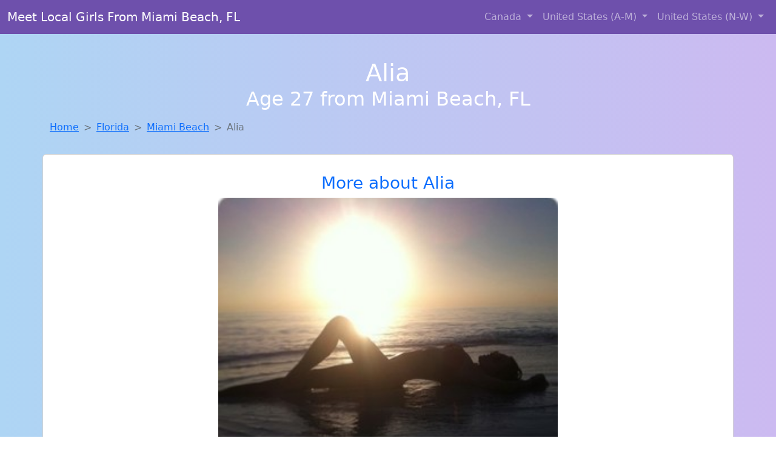

--- FILE ---
content_type: text/html; charset=UTF-8
request_url: https://www.onlinelocalgirls.com/girl/cyndi-from-palmyra-il-796
body_size: 6446
content:
<!DOCTYPE html>
<html lang="en">

<head>

    <meta charset="utf-8">
    <meta name="viewport" content="width=device-width, initial-scale=1, shrink-to-fit=no">
    <meta name="msvalidate.01" content="5C1FCDEF6FF05AF4216A1A5AFB1D744E"/>
    <meta name="description"
          content="Browse thousands of horny local girls in Miami Beach, Fl looking for a casual hookup with you! These sexy local singles are down to fuck, so don't keep them waiting.">
    <meta name="author" content="www.onlinelocalgirls.com">
    <meta name="keywords"
          content="escorts in Miami Beach, FL, local girls in Miami Beach, FL, girls in Miami Beach, FL, casual sex in Miami Beach, FL , hookup, friends with benefits, nsa sex, local teens, hot women, sex partner, no strings attached, one night stand, casual encounters, adult datig, local cheaters, local milf, milf, dtf, wanting sex, anonymous sex, local sex, cute local girls"/>
    <meta name="robots" content="index,follow">

    <title>Cheaters Like Alia From Florida Are Looking For You</title>
    <link rel="canonical" href="https://www.onlinelocalgirls.com/girl/cyndi-from-palmyra-il-796">

    <!-- Global site tag (gtag.js) - Google Analytics -->
<script async src="https://www.googletagmanager.com/gtag/js?id=G-4LBXCMC0TB"></script>
<script>
    window.dataLayer = window.dataLayer || [];

    function gtag() {
        dataLayer.push(arguments);
    }

    gtag('js', new Date());
    gtag('config', 'G-4LBXCMC0TB');
</script>
    <!--<link href="https://cdn.jsdelivr.net/npm/bootstrap@5.3.3/dist/css/bootstrap.min.css" rel="stylesheet"
      integrity="sha384-QWTKZyjpPEjISv5WaRU9OFeRpok6YctnYmDr5pNlyT2bRjXh0JMhjY6hW+ALEwIH" crossorigin="anonymous">
-->

<link href="https://www.onlinelocalgirls.com/assets/bs-min.css" rel="stylesheet">

<style>
    body {
        background-image: linear-gradient(to right, #aed5f4, #ccbaf1);
        margin-top: 6em;
    }

    .card {
        margin-top: 1em;
    }

    .card a {
        text-decoration: none;
    }

    .card-text {
        color: black;
    }
    .breadcrumb {
        display: flex;
        flex-wrap: wrap;
        padding: 0 0;
        margin-bottom: 1rem;
        list-style: none;
    }

    .breadcrumb-item + .breadcrumb-item {
        padding-left: 0.5rem;
    }
    .breadcrumb-item + .breadcrumb-item::before {
        float: left;
        padding-right: 0.5rem;
        color: #6c757d;
        content: var(--bs-breadcrumb-divider, "/") /* rtl: var(--bs-breadcrumb-divider, "/") */;
    }
    .breadcrumb-item.active {
        color: #6c757d;
    }
</style>
</head>
<body>
<nav class="navbar fixed-top navbar-expand-lg" data-bs-theme="dark" style="background-color: #6e50ac;">
    <div class="container-fluid">
        <a class="navbar-brand" href="https://www.onlinelocalgirls.com/">Meet Local Girls From Miami Beach, FL</a>
        <button class="navbar-toggler" type="button" data-bs-toggle="collapse" data-bs-target="#navbarSupportedContent"
                aria-controls="navbarSupportedContent" aria-expanded="false" aria-label="Toggle navigation">
            <span class="navbar-toggler-icon"></span>
        </button>
        <div class="collapse navbar-collapse me-auto" id="navbarSupportedContent">
            <ul class="navbar-nav ms-auto mb-2 mb-lg-0">
                <li class="nav-item dropdown">
                    <a class="nav-link dropdown-toggle" href="#" role="button" data-bs-toggle="dropdown"
                       aria-expanded="true">
                        Canada
                    </a>
                    <div class="dropdown-menu dropdown-menu-end">
                                                    <a class="dropdown-item" href="https://www.onlinelocalgirls.com/ALB"
                               title="Online local girls from Alberta want to fuck">Alberta</a>
                                                    <a class="dropdown-item" href="https://www.onlinelocalgirls.com/BCO"
                               title="Local single women in British Columbia are waiting for you!">British Columbia</a>
                                                    <a class="dropdown-item" href="https://www.onlinelocalgirls.com/MNT"
                               title="Meet local girls from Manitoba">Manitoba</a>
                                                    <a class="dropdown-item" href="https://www.onlinelocalgirls.com/NFL"
                               title="Find cheaters in Newfoundland Labrador who want to fuck you!">Newfoundland Labrador</a>
                                                    <a class="dropdown-item" href="https://www.onlinelocalgirls.com/NST"
                               title="No strings sex with sexy women">Nova Scotia</a>
                                                    <a class="dropdown-item" href="https://www.onlinelocalgirls.com/ONT"
                               title="Find local fuck buddies in Ontario tonight!">Ontario</a>
                                                    <a class="dropdown-item" href="https://www.onlinelocalgirls.com/QBC"
                               title="Chat with her now, fuck her tonight!">Quebec</a>
                                                    <a class="dropdown-item" href="https://www.onlinelocalgirls.com/SKW"
                               title="Free adult dating with local girls">Saskatchewan</a>
                                            </div>
                </li>
                <li class="nav-item dropdown">
                    <a class="nav-link dropdown-toggle" href="#" role="button" data-bs-toggle="dropdown"
                       aria-expanded="false">
                        United States (A-M)
                    </a>
                    <div class="dropdown-menu">
                                                    <a class="dropdown-item" href="https://www.onlinelocalgirls.com/AL"
                               title="Adult web cams and random chat">Alabama</a>
                                                    <a class="dropdown-item" href="https://www.onlinelocalgirls.com/AK"
                               title="Chat with strangers tonight!">Alaska</a>
                                                    <a class="dropdown-item" href="https://www.onlinelocalgirls.com/AZ"
                               title="Meet sweet local girls looking to fuck">Arizona</a>
                                                    <a class="dropdown-item" href="https://www.onlinelocalgirls.com/AR"
                               title="Local college girls from Arkansas">Arkansas</a>
                                                    <a class="dropdown-item" href="https://www.onlinelocalgirls.com/CA"
                               title="Local college girls from California">California</a>
                                                    <a class="dropdown-item" href="https://www.onlinelocalgirls.com/CO"
                               title="down to fuck women in Colorado">Colorado</a>
                                                    <a class="dropdown-item" href="https://www.onlinelocalgirls.com/CT"
                               title="Party with sexy local girls from Connecticut">Connecticut</a>
                                                    <a class="dropdown-item" href="https://www.onlinelocalgirls.com/DE"
                               title="Chat with strangers tonight!">Delaware</a>
                                                    <a class="dropdown-item" href="https://www.onlinelocalgirls.com/DC"
                               title="Chat with strangers in District Of Columbia who want sex!">District of Columbia</a>
                                                    <a class="dropdown-item" href="https://www.onlinelocalgirls.com/FL"
                               title="Meet sexy local single women ...">Florida</a>
                                                    <a class="dropdown-item" href="https://www.onlinelocalgirls.com/GA"
                               title="Local singles with Free Webcams in Georgia">Georgia</a>
                                                    <a class="dropdown-item" href="https://www.onlinelocalgirls.com/HI"
                               title="Local single women in Hawaii are waiting for you!">Hawaii</a>
                                                    <a class="dropdown-item" href="https://www.onlinelocalgirls.com/ID"
                               title="Find sexy women in Idaho for casual sex">Idaho</a>
                                                    <a class="dropdown-item" href="https://www.onlinelocalgirls.com/IL"
                               title="Legal local teens in Illinois looking for a fuck">Illinois</a>
                                                    <a class="dropdown-item" href="https://www.onlinelocalgirls.com/IN"
                               title="These sexy women from Indiana want casual sex...">Indiana</a>
                                                    <a class="dropdown-item" href="https://www.onlinelocalgirls.com/IA"
                               title="Local single women in Iowa are waiting for you!">Iowa</a>
                                                    <a class="dropdown-item" href="https://www.onlinelocalgirls.com/KS"
                               title="Hookup with local single women">Kansas</a>
                                                    <a class="dropdown-item" href="https://www.onlinelocalgirls.com/KY"
                               title="Find local women for casual sex!">Kentucky</a>
                                                    <a class="dropdown-item" href="https://www.onlinelocalgirls.com/LA"
                               title="Online local girls from Louisiana want to fuck">Louisiana</a>
                                                    <a class="dropdown-item" href="https://www.onlinelocalgirls.com/ME"
                               title="Random chat with sweet local girls">Maine</a>
                                                    <a class="dropdown-item" href="https://www.onlinelocalgirls.com/MD"
                               title="Local college girls from Maryland">Maryland</a>
                                                    <a class="dropdown-item" href="https://www.onlinelocalgirls.com/MA"
                               title="Chat with strangers tonight!">Massachusetts</a>
                                                    <a class="dropdown-item" href="https://www.onlinelocalgirls.com/MI"
                               title="Local single women in Michigan are waiting for you!">Michigan</a>
                                                    <a class="dropdown-item" href="https://www.onlinelocalgirls.com/MN"
                               title="Free adult dating with local girls">Minnesota</a>
                                                    <a class="dropdown-item" href="https://www.onlinelocalgirls.com/MS"
                               title="Chat with her now, fuck her tonight!">Mississippi</a>
                                                    <a class="dropdown-item" href="https://www.onlinelocalgirls.com/MO"
                               title="Hookup with local single women">Missouri</a>
                                                    <a class="dropdown-item" href="https://www.onlinelocalgirls.com/MT"
                               title="Local singles with Free Webcams in Montana">Montana</a>
                                            </div>
                </li>
                <li class="nav-item dropdown">
                    <a class="nav-link dropdown-toggle" href="#" role="button" data-bs-toggle="dropdown"
                       aria-expanded="true">
                        United States (N-W)
                    </a>
                    <div class="dropdown-menu">
                                                    <a class="dropdown-item" href="https://www.onlinelocalgirls.com/NE"
                               title="Random chat with sweet local girls">Nebraska</a>
                                                    <a class="dropdown-item" href="https://www.onlinelocalgirls.com/NV"
                               title="Free dating sites with local singles">Nevada</a>
                                                    <a class="dropdown-item" href="https://www.onlinelocalgirls.com/NH"
                               title="Party with sexy local girls from New Hampshire">New Hampshire</a>
                                                    <a class="dropdown-item" href="https://www.onlinelocalgirls.com/NJ"
                               title="Chat with her now, fuck her tonight!">New Jersey</a>
                                                    <a class="dropdown-item" href="https://www.onlinelocalgirls.com/NM"
                               title="Find cheaters in New Mexico who want to fuck you!">New Mexico</a>
                                                    <a class="dropdown-item" href="https://www.onlinelocalgirls.com/NY"
                               title="Find local fuck buddies in New York tonight!">New York</a>
                                                    <a class="dropdown-item" href="https://www.onlinelocalgirls.com/NC"
                               title="Local college girls from North Carolina">North Carolina</a>
                                                    <a class="dropdown-item" href="https://www.onlinelocalgirls.com/ND"
                               title="Meet local girls from North Dakota">North Dakota</a>
                                                    <a class="dropdown-item" href="https://www.onlinelocalgirls.com/OH"
                               title="Party with sexy local girls from Ohio">Ohio</a>
                                                    <a class="dropdown-item" href="https://www.onlinelocalgirls.com/OK"
                               title="Sexy local women from Oklahoma down to fuck">Oklahoma</a>
                                                    <a class="dropdown-item" href="https://www.onlinelocalgirls.com/OR"
                               title="Chat with strangers in Oregon who want sex!">Oregon</a>
                                                    <a class="dropdown-item" href="https://www.onlinelocalgirls.com/PA"
                               title="Meet sexy local single women ...">Pennsylvania</a>
                                                    <a class="dropdown-item" href="https://www.onlinelocalgirls.com/RI"
                               title="Local college girls from Rhode Island">Rhode Island</a>
                                                    <a class="dropdown-item" href="https://www.onlinelocalgirls.com/SC"
                               title="No strings sex with sexy women">South Carolina</a>
                                                    <a class="dropdown-item" href="https://www.onlinelocalgirls.com/SD"
                               title="Legal local teens in South Dakota looking for a fuck">South Dakota</a>
                                                    <a class="dropdown-item" href="https://www.onlinelocalgirls.com/TN"
                               title="Free dating sites with local singles">Tennessee</a>
                                                    <a class="dropdown-item" href="https://www.onlinelocalgirls.com/TX"
                               title="Meet local girls from Texas">Texas</a>
                                                    <a class="dropdown-item" href="https://www.onlinelocalgirls.com/UT"
                               title="Local college girls from Utah">Utah</a>
                                                    <a class="dropdown-item" href="https://www.onlinelocalgirls.com/VT"
                               title="Free dating sites with local dtf women">Vermont</a>
                                                    <a class="dropdown-item" href="https://www.onlinelocalgirls.com/VA"
                               title="These sexy women from Virginia want casual sex...">Virginia</a>
                                                    <a class="dropdown-item" href="https://www.onlinelocalgirls.com/WA"
                               title="Chat with strangers in Washington who want sex!">Washington</a>
                                                    <a class="dropdown-item" href="https://www.onlinelocalgirls.com/WV"
                               title="Adult web cams and random chat">West Virginia</a>
                                                    <a class="dropdown-item" href="https://www.onlinelocalgirls.com/WI"
                               title="Find sexy women in Wisconsin for casual sex">Wisconsin</a>
                                            </div>
                </li>
            </ul>
        </div>
    </div>
</nav>
<header class="masthead text-center text-white">
    <div class="masthead-content">
        <div class="container">
            <h1 class="masthead-heading mb-0">Alia</h1>
            <h2 class="masthead-subheading mb-0">Age 27 from Miami Beach, FL</h2>
        </div>
    </div>
</header><section>
    <div class="container">
        <div class="row">
            <div class="col-md-12">
                <nav style="--bs-breadcrumb-divider: '>';" aria-label="breadcrumb">
                    <ol class="breadcrumb">
                        <li class="breadcrumb-item"><a href="https://www.onlinelocalgirls.com/">Home</a></li>
                        <li class="breadcrumb-item"><a
                                    href="https://www.onlinelocalgirls.com/FL">Florida</a>
                        </li>
                        <li class="breadcrumb-item"><a
                                                                    href="https://www.onlinelocalgirls.com/FL/miami-beach">Miami Beach</a>
                        </li>
                        <li class="breadcrumb-item active" aria-current="page">Alia</li>
                    </ol>
                </nav>
            </div>
        </div>
    </div>
</section>
<section>
    <div class="container text-center">
        <div class="row align-items-center">

            

            <article class="col-md-12 card profile-card text-center" itemscope itemtype="https://schema.org/Person">
                <a href="https://www.onlinelocalgirls.com/images/8312487106e16368cf4f163276607a94.jpg" title="Alia from Florida is interested in nsa sex with a nice, young man">
                    <div class="p-5 text-center" style="margin-top: 30px;">
                        <h3>More about Alia</h3>
                    </div>
                    <img
                            src="https://www.onlinelocalgirls.com/images/8312487106e16368cf4f163276607a94.jpg"
                            class="card-img-top lazyload"
                            style="max-width: 35rem;"
                            alt="Cheaters like Alia from Florida are looking for you"
                            itemprop="image">
                    <figcaption>Cheaters like Alia from Florida are looking for you</figcaption>
                    <div class="card-body">
                        <p class="card-text" itemprop="description">
                            I believe that age is just a state of mind. I'm open to exploring a fun and exciting connection without expectations. I'm drawn to the unique perspective and insights of older men. Looking for someone to have fun with, no strings attached.                        </p>
                    </div>
                </a>
        </div>
        </article>
        <script type="application/ld+json">
            {
                "@context": "https://schema.org",
                "@type": "Person",
                "name": "Alia",
                        "gender": "Female",
                        "image": "https://www.onlinelocalgirls.com/images/8312487106e16368cf4f163276607a94.jpg",
                        "description": "Cheaters like Alia from Florida are looking for you",
                        "address": {
                            "@type": "PostalAddress",
                            "addressLocality": "Miami Beach",
                            "addressRegion": "FL",
                            "addressCountry": "US"
                        },
                        "url": "https://www.onlinelocalgirls.com/girl/cyndi-from-palmyra-il-796"
                    }

        </script>
            </div>
    </div>
</section>
<script language="JavaScript">
    gtag('event', 'detail_click', {
        'event_category': 'Detail Interaction',
        'link_url': 'https://www.onlinelocalgirls.com/girl/cyndi-from-palmyra-il-796',
        'card_title': 'Cheaters like Alia from Florida are looking for you',
        'card_city': 'Miami Beach',
        'card_state': 'FL'
    });
</script>

<section>
    <div class="container-fluid" style="margin-top: 30px;">
        <div class="col-lg-12 text-center" style="margin-bottom: 20px;">
            <h5>
                Welcome to Online Local Girls! Here you can find and meet local women
                in Miami Beach, FL looking for casual encounters tonight. Browse through thousands of sweet local
                girls looking for casual dating, friends with benefits, sugar daddies and more.
                We've got cheaters, MILFs, and girls looking for just about anything else you can think of! Don't keep
                these ladies waiting! They want to hook up with you TONIGHT!
            </h5>
        </div>
    </div>
</section>
<section>
    <div class="container text-center">
        <div class="col-lg-12" style="margin-bottom: 20px;">
            <h3 class="col-lg-12">Find Horny Local Women in Your
                State</h3>
            <div class="row ">
                                    <div class="col-xs-4 col-sm-3">
                        <div class="p-2 gx-3 card">
                            <a href="https://www.onlinelocalgirls.com/FL/cape-coral"
                               title="Local single women in Cape Coral, Florida are waiting for you!">Cape Coral</a>
                        </div>
                    </div>
                                    <div class="col-xs-4 col-sm-3">
                        <div class="p-2 gx-3 card">
                            <a href="https://www.onlinelocalgirls.com/FL/jacksonville"
                               title="Meet local girls from Jacksonville, Florida">Jacksonville</a>
                        </div>
                    </div>
                                    <div class="col-xs-4 col-sm-3">
                        <div class="p-2 gx-3 card">
                            <a href="https://www.onlinelocalgirls.com/FL/miami"
                               title="Meet sweet local girls looking to fuck">Miami</a>
                        </div>
                    </div>
                                    <div class="col-xs-4 col-sm-3">
                        <div class="p-2 gx-3 card">
                            <a href="https://www.onlinelocalgirls.com/FL/orlando"
                               title="Free dating sites with local singles">Orlando</a>
                        </div>
                    </div>
                                    <div class="col-xs-4 col-sm-3">
                        <div class="p-2 gx-3 card">
                            <a href="https://www.onlinelocalgirls.com/FL/palm-bay"
                               title="Find local women for casual sex!">Palm Bay</a>
                        </div>
                    </div>
                                    <div class="col-xs-4 col-sm-3">
                        <div class="p-2 gx-3 card">
                            <a href="https://www.onlinelocalgirls.com/FL/port-st.-lucie"
                               title="Find local women for casual sex!">Port St. Lucie</a>
                        </div>
                    </div>
                                    <div class="col-xs-4 col-sm-3">
                        <div class="p-2 gx-3 card">
                            <a href="https://www.onlinelocalgirls.com/FL/sarasota"
                               title="Online local girls from Sarasota, Florida want to fuck">Sarasota</a>
                        </div>
                    </div>
                                    <div class="col-xs-4 col-sm-3">
                        <div class="p-2 gx-3 card">
                            <a href="https://www.onlinelocalgirls.com/FL/tampa"
                               title="Chat with her now, fuck her tonight!">Tampa</a>
                        </div>
                    </div>
                            </div>
        </div>
    </div>
    <div class="container text-center">
        <div class="col-lg-12" style="margin-bottom: 20px;">
            <h3 class="col-lg-12">Find Horny Local Women in Your Town
                Now!</h3>
            <div class="row ">
                                    <div class="col-xs-4 col-sm-3">
                        <div class="p-2 gx-3 card">
                            <a href="https://www.onlinelocalgirls.com/FL/mcgregor"
                               title="Local single women in Mcgregor, Florida are waiting for you!">Mcgregor</a>
                        </div>
                    </div>
                                    <div class="col-xs-4 col-sm-3">
                        <div class="p-2 gx-3 card">
                            <a href="https://www.onlinelocalgirls.com/FL/meadow-oaks"
                               title="Local college girls from Meadow Oaks, Florida">Meadow Oaks</a>
                        </div>
                    </div>
                                    <div class="col-xs-4 col-sm-3">
                        <div class="p-2 gx-3 card">
                            <a href="https://www.onlinelocalgirls.com/FL/meadow-woods"
                               title="Meet sweet local girls looking to fuck">Meadow Woods</a>
                        </div>
                    </div>
                                    <div class="col-xs-4 col-sm-3">
                        <div class="p-2 gx-3 card">
                            <a href="https://www.onlinelocalgirls.com/FL/medulla"
                               title="These sexy women from Medulla, Florida want casual sex...">Medulla</a>
                        </div>
                    </div>
                                    <div class="col-xs-4 col-sm-3">
                        <div class="p-2 gx-3 card">
                            <a href="https://www.onlinelocalgirls.com/FL/melbourne"
                               title="Meet sweet local girls looking to fuck">Melbourne</a>
                        </div>
                    </div>
                                    <div class="col-xs-4 col-sm-3">
                        <div class="p-2 gx-3 card">
                            <a href="https://www.onlinelocalgirls.com/FL/melbourne-beach"
                               title="Local college girls from Melbourne Beach, Florida">Melbourne Beach</a>
                        </div>
                    </div>
                                    <div class="col-xs-4 col-sm-3">
                        <div class="p-2 gx-3 card">
                            <a href="https://www.onlinelocalgirls.com/FL/memphis"
                               title="Local single women in Memphis, Florida are waiting for you!">Memphis</a>
                        </div>
                    </div>
                                    <div class="col-xs-4 col-sm-3">
                        <div class="p-2 gx-3 card">
                            <a href="https://www.onlinelocalgirls.com/FL/merritt-island"
                               title="No strings sex with sexy women">Merritt Island</a>
                        </div>
                    </div>
                                    <div class="col-xs-4 col-sm-3">
                        <div class="p-2 gx-3 card">
                            <a href="https://www.onlinelocalgirls.com/FL/miami"
                               title="Meet sweet local girls looking to fuck">Miami</a>
                        </div>
                    </div>
                            </div>
        </div>
    </div>
</section>
<section>
    <div class="container-fluid">
        <h1 class="col-lg-12 text-center">Questions About Adult Dating!</h1>

                    <div class="card bg-light">
                <div class="card-header">
                    <h2 class="question-title">
                        What are 5 Greatest Perks of Casual Sex?                    </h2>
                </div>
                <div class="card-body">
                    Casual sex, when approached with honesty and responsibility, can offer real advantages—especially for confident men who value freedom, excitement, and connection without commitment. Here are five key benefits that make no-strings-attached dating so appealing:

<br><br>

1. Pure Physical Satisfaction
One of the biggest perks of casual encounters is the ability to enjoy physical intimacy on your terms. Whether it’s a quick hookup or a passionate night, it’s about mutual pleasure without emotional obligations.

<br><br>

2. Sexual Exploration
Casual dating lets you explore your desires and fantasies openly. It’s a chance to try new things, understand your preferences, and connect with women who share your adventurous spirit.

<br><br>

3. Total Freedom, No Drama
Enjoy intimacy without the pressure of a committed relationship. This style of dating suits men who are busy, recently divorced, or simply looking to enjoy meaningful moments without long-term expectations.

<br><br>

4. Confidence & Energy Boost
Feeling desired and making a strong impression with attractive local women can naturally boost your confidence and overall mood—both in and out of the bedroom.

<br><br>

5. Convenient & Time-Efficient
Casual sex fits perfectly into a busy lifestyle. Whether you're traveling, focused on your career, or simply not ready to settle down, these connections offer satisfaction without the scheduling headaches.

<br><br>

What to Keep in Mind
Consent & Communication
Every encounter should be built on mutual consent. Be upfront about expectations, boundaries, and intentions. Confidence and clarity are key.

Know Your Emotional Needs
Check in with yourself. If you’re clear about what you want and comfortable with casual connections, this style of dating can be extremely rewarding.

Practice Safe Sex
Always prioritize sexual health. Use protection and get tested regularly to stay safe and responsible.

Respect Matters
Even in casual settings, treating your partner with respect and care is non-negotiable. The best experiences are built on trust and mutual enjoyment.

<br><br>

Disclaimer: The benefits of casual sex vary from person to person. What matters most is making choices that align with your values, emotional needs, and lifestyle. Stay respectful, stay responsible, and enjoy the freedom that no-strings dating provides.
                </div>
            </div>
            </div>
</section>
<!-- Footer -->
<footer class="py-5 bg-dark">
    <div class="container-fluid">
        <div class="col-lg-12 text-center">
            <p style="color: darkgray">We have thousands of real flirty women waiting for you! Don't wait! Contact them today!</p>

            <p style="color: darkgray">DISCLAIMER: Online Local Girls is a site run on user submissions. All
                profiles on
                this site have been submitted to adult dating sites with the purposes of finding
                casual adult companionship. We only display the profiles to help you
                find
                the girl you are looking for. Some of these profiles may not be registered users and may
                be
                for illustrative purposes only. To report fraudulent profiles, please <a
                        href="mailto:www.onlinelocalgirls.com+report@jsdmail.com">email us</a> or refer to our <a
                        href="/terms-of-service">Terms
                    of Service</a>
        </div>
    </div>
    <hr>
    <div class="container-fluid">
        <div class="col-lg-12 text-center">
            <p class="smaller">
                        </div>
    </div>
    <div class="container-fluid">
        <p class="m-0 text-center text-white small"><a href="/terms-of-service">Terms
                of Service</a></p>
        <br>
    </div>
    <div class="container-fluid">
        <p class="m-0 text-center text-white small">&copy; </span> Copyright 2012-2026            Online Local Girls </p>
    </div>
    <!-- /.container -->
</footer>
<script async src="https://cdn.jsdelivr.net/npm/bootstrap@5.3.3/dist/js/bootstrap.bundle.min.js"
        integrity="sha384-YvpcrYf0tY3lHB60NNkmXc5s9fDVZLESaAA55NDzOxhy9GkcIdslK1eN7N6jIeHz"
        crossorigin="anonymous"></script>
</body>
</html>
